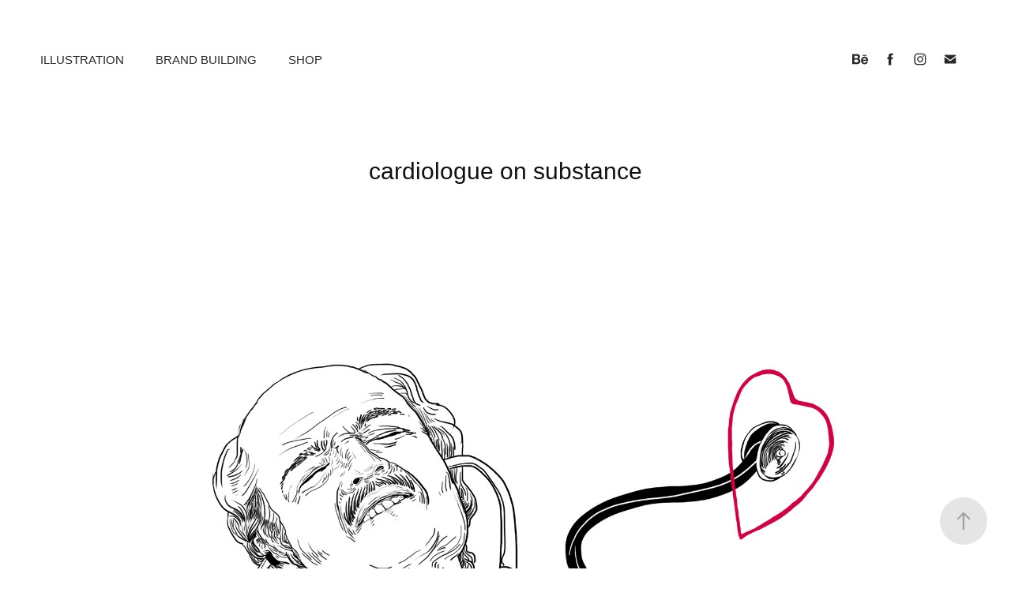

--- FILE ---
content_type: text/html; charset=utf-8
request_url: https://tonykhoueiry.com/cardiologue-on-substance
body_size: 8107
content:
<!DOCTYPE HTML>
<html lang="en-US">
<head>
  <meta charset="UTF-8" />
  <meta name="viewport" content="width=device-width, initial-scale=1" />
      <meta name="keywords"  content="illustrator,art director,advertising,content creation,social media,germany,arabic,arab" />
      <meta name="description"  content="Brand strategist, graphic designer and illustrator, i could be a one stop shop for brands straining at the leash." />
      <meta name="twitter:card"  content="summary_large_image" />
      <meta name="twitter:site"  content="@AdobePortfolio" />
      <meta  property="og:title" content="Tony Khoueiry - cardiologue on substance" />
      <meta  property="og:description" content="Brand strategist, graphic designer and illustrator, i could be a one stop shop for brands straining at the leash." />
      <meta  property="og:image" content="https://cdn.myportfolio.com/1d63d237-cd39-47e3-a992-f72af6f713d7/e8916d09-dfbe-4879-a44e-84f3fcb215fe_rwc_0x0x1000x1000x1000.jpg?h=4d0c4aa9c06c8393c367bf8766f12c12" />
        <link rel="icon" href="https://cdn.myportfolio.com/1d63d237-cd39-47e3-a992-f72af6f713d7/48203f40-e936-4c3c-89d3-2bf2c47fc10f_carw_1x1x32.jpg?h=8b5593a2a2ab6c40de21370ea6a2f047" />
        <link rel="apple-touch-icon" href="https://cdn.myportfolio.com/1d63d237-cd39-47e3-a992-f72af6f713d7/31091fca-56fc-4409-b725-04b5d7458bb6_carw_1x1x180.jpg?h=38c18550244b89aa34f6fc697c975088" />
      <link rel="stylesheet" href="/dist/css/main.css" type="text/css" />
      <link rel="stylesheet" href="https://cdn.myportfolio.com/1d63d237-cd39-47e3-a992-f72af6f713d7/717829a48b5fad64747b7bf2f577ae731758019213.css?h=fcb06e0093afe1febe200270b605c872" type="text/css" />
    <link rel="canonical" href="https://tonykhoueiry.com/cardiologue-on-substance" />
      <title>Tony Khoueiry - cardiologue on substance</title>
    <script type="text/javascript" src="//use.typekit.net/ik/jFle9TcBYum8rvZTdOObJLAdkEJRwPDiYzsLumIG7dJfe8GJGLGmIKvDFQqawQFLZcbtjQShZeZRwDiKw26twhFRFQ6ujh9DwRFRF2yKw26hw2bhFABqwsGMJ6scieonH6qJyB9bMg6IJMI7fbKgmsMMeMS6MZMg_VpqU6j.js?cb=35f77bfb8b50944859ea3d3804e7194e7a3173fb" async onload="
    try {
      window.Typekit.load();
    } catch (e) {
      console.warn('Typekit not loaded.');
    }
    "></script>
</head>
  <body class="transition-enabled">  <div class='page-background-video page-background-video-with-panel'>
  </div>
  <div class="js-responsive-nav">
    <div class="responsive-nav has-social">
      <div class="close-responsive-click-area js-close-responsive-nav">
        <div class="close-responsive-button"></div>
      </div>
          <nav class="nav-container" data-hover-hint="nav" data-hover-hint-placement="bottom-start">
                <div class="gallery-title"><a href="/work" >Illustration</a></div>
                <div class="gallery-title"><a href="/brand-building" >Brand building</a></div>
      <div class="link-title">
        <a href="https://www.neotheleftie.com/collections/art-gallery" target="_blank">Shop</a>
      </div>
          </nav>
        <div class="social pf-nav-social" data-context="theme.nav" data-hover-hint="navSocialIcons" data-hover-hint-placement="bottom-start">
          <ul>
                  <li>
                    <a href="https://www.behance.net/tkhoueiry" target="_blank">
                      <svg id="Layer_1" data-name="Layer 1" xmlns="http://www.w3.org/2000/svg" viewBox="0 0 30 24" class="icon"><path id="path-1" d="M18.83,14.38a2.78,2.78,0,0,0,.65,1.9,2.31,2.31,0,0,0,1.7.59,2.31,2.31,0,0,0,1.38-.41,1.79,1.79,0,0,0,.71-0.87h2.31a4.48,4.48,0,0,1-1.71,2.53,5,5,0,0,1-2.78.76,5.53,5.53,0,0,1-2-.37,4.34,4.34,0,0,1-1.55-1,4.77,4.77,0,0,1-1-1.63,6.29,6.29,0,0,1,0-4.13,4.83,4.83,0,0,1,1-1.64A4.64,4.64,0,0,1,19.09,9a4.86,4.86,0,0,1,2-.4A4.5,4.5,0,0,1,23.21,9a4.36,4.36,0,0,1,1.5,1.3,5.39,5.39,0,0,1,.84,1.86,7,7,0,0,1,.18,2.18h-6.9Zm3.67-3.24A1.94,1.94,0,0,0,21,10.6a2.26,2.26,0,0,0-1,.22,2,2,0,0,0-.66.54,1.94,1.94,0,0,0-.35.69,3.47,3.47,0,0,0-.12.65h4.29A2.75,2.75,0,0,0,22.5,11.14ZM18.29,6h5.36V7.35H18.29V6ZM13.89,17.7a4.4,4.4,0,0,1-1.51.7,6.44,6.44,0,0,1-1.73.22H4.24V5.12h6.24a7.7,7.7,0,0,1,1.73.17,3.67,3.67,0,0,1,1.33.56,2.6,2.6,0,0,1,.86,1,3.74,3.74,0,0,1,.3,1.58,3,3,0,0,1-.46,1.7,3.33,3.33,0,0,1-1.35,1.12,3.19,3.19,0,0,1,1.82,1.26,3.79,3.79,0,0,1,.59,2.17,3.79,3.79,0,0,1-.39,1.77A3.24,3.24,0,0,1,13.89,17.7ZM11.72,8.19a1.25,1.25,0,0,0-.45-0.47,1.88,1.88,0,0,0-.64-0.24,5.5,5.5,0,0,0-.76-0.05H7.16v3.16h3a2,2,0,0,0,1.28-.38A1.43,1.43,0,0,0,11.89,9,1.73,1.73,0,0,0,11.72,8.19ZM11.84,13a2.39,2.39,0,0,0-1.52-.45H7.16v3.73h3.11a3.61,3.61,0,0,0,.82-0.09A2,2,0,0,0,11.77,16a1.39,1.39,0,0,0,.47-0.54,1.85,1.85,0,0,0,.17-0.88A1.77,1.77,0,0,0,11.84,13Z"/></svg>
                    </a>
                  </li>
                  <li>
                    <a href="https://www.facebook.com/tony.khoueiry" target="_blank">
                      <svg xmlns="http://www.w3.org/2000/svg" xmlns:xlink="http://www.w3.org/1999/xlink" version="1.1" x="0px" y="0px" viewBox="0 0 30 24" xml:space="preserve" class="icon"><path d="M16.21 20h-3.26v-8h-1.63V9.24h1.63V7.59c0-2.25 0.92-3.59 3.53-3.59h2.17v2.76H17.3 c-1.02 0-1.08 0.39-1.08 1.11l0 1.38h2.46L18.38 12h-2.17V20z"/></svg>
                    </a>
                  </li>
                  <li>
                    <a href="https://www.instagram.com/tonykh/" target="_blank">
                      <svg version="1.1" id="Layer_1" xmlns="http://www.w3.org/2000/svg" xmlns:xlink="http://www.w3.org/1999/xlink" viewBox="0 0 30 24" style="enable-background:new 0 0 30 24;" xml:space="preserve" class="icon">
                      <g>
                        <path d="M15,5.4c2.1,0,2.4,0,3.2,0c0.8,0,1.2,0.2,1.5,0.3c0.4,0.1,0.6,0.3,0.9,0.6c0.3,0.3,0.5,0.5,0.6,0.9
                          c0.1,0.3,0.2,0.7,0.3,1.5c0,0.8,0,1.1,0,3.2s0,2.4,0,3.2c0,0.8-0.2,1.2-0.3,1.5c-0.1,0.4-0.3,0.6-0.6,0.9c-0.3,0.3-0.5,0.5-0.9,0.6
                          c-0.3,0.1-0.7,0.2-1.5,0.3c-0.8,0-1.1,0-3.2,0s-2.4,0-3.2,0c-0.8,0-1.2-0.2-1.5-0.3c-0.4-0.1-0.6-0.3-0.9-0.6
                          c-0.3-0.3-0.5-0.5-0.6-0.9c-0.1-0.3-0.2-0.7-0.3-1.5c0-0.8,0-1.1,0-3.2s0-2.4,0-3.2c0-0.8,0.2-1.2,0.3-1.5c0.1-0.4,0.3-0.6,0.6-0.9
                          c0.3-0.3,0.5-0.5,0.9-0.6c0.3-0.1,0.7-0.2,1.5-0.3C12.6,5.4,12.9,5.4,15,5.4 M15,4c-2.2,0-2.4,0-3.3,0c-0.9,0-1.4,0.2-1.9,0.4
                          c-0.5,0.2-1,0.5-1.4,0.9C7.9,5.8,7.6,6.2,7.4,6.8C7.2,7.3,7.1,7.9,7,8.7C7,9.6,7,9.8,7,12s0,2.4,0,3.3c0,0.9,0.2,1.4,0.4,1.9
                          c0.2,0.5,0.5,1,0.9,1.4c0.4,0.4,0.9,0.7,1.4,0.9c0.5,0.2,1.1,0.3,1.9,0.4c0.9,0,1.1,0,3.3,0s2.4,0,3.3,0c0.9,0,1.4-0.2,1.9-0.4
                          c0.5-0.2,1-0.5,1.4-0.9c0.4-0.4,0.7-0.9,0.9-1.4c0.2-0.5,0.3-1.1,0.4-1.9c0-0.9,0-1.1,0-3.3s0-2.4,0-3.3c0-0.9-0.2-1.4-0.4-1.9
                          c-0.2-0.5-0.5-1-0.9-1.4c-0.4-0.4-0.9-0.7-1.4-0.9c-0.5-0.2-1.1-0.3-1.9-0.4C17.4,4,17.2,4,15,4L15,4L15,4z"/>
                        <path d="M15,7.9c-2.3,0-4.1,1.8-4.1,4.1s1.8,4.1,4.1,4.1s4.1-1.8,4.1-4.1S17.3,7.9,15,7.9L15,7.9z M15,14.7c-1.5,0-2.7-1.2-2.7-2.7
                          c0-1.5,1.2-2.7,2.7-2.7s2.7,1.2,2.7,2.7C17.7,13.5,16.5,14.7,15,14.7L15,14.7z"/>
                        <path d="M20.2,7.7c0,0.5-0.4,1-1,1s-1-0.4-1-1s0.4-1,1-1S20.2,7.2,20.2,7.7L20.2,7.7z"/>
                      </g>
                      </svg>
                    </a>
                  </li>
                  <li>
                    <a href="mailto:t.khoueiry@gmail.com">
                      <svg version="1.1" id="Layer_1" xmlns="http://www.w3.org/2000/svg" xmlns:xlink="http://www.w3.org/1999/xlink" x="0px" y="0px" viewBox="0 0 30 24" style="enable-background:new 0 0 30 24;" xml:space="preserve" class="icon">
                        <g>
                          <path d="M15,13L7.1,7.1c0-0.5,0.4-1,1-1h13.8c0.5,0,1,0.4,1,1L15,13z M15,14.8l7.9-5.9v8.1c0,0.5-0.4,1-1,1H8.1c-0.5,0-1-0.4-1-1 V8.8L15,14.8z"/>
                        </g>
                      </svg>
                    </a>
                  </li>
          </ul>
        </div>
    </div>
  </div>
    <header class="site-header js-site-header " data-context="theme.nav" data-hover-hint="nav" data-hover-hint-placement="top-start">
        <nav class="nav-container" data-hover-hint="nav" data-hover-hint-placement="bottom-start">
                <div class="gallery-title"><a href="/work" >Illustration</a></div>
                <div class="gallery-title"><a href="/brand-building" >Brand building</a></div>
      <div class="link-title">
        <a href="https://www.neotheleftie.com/collections/art-gallery" target="_blank">Shop</a>
      </div>
        </nav>
        <div class="social pf-nav-social" data-context="theme.nav" data-hover-hint="navSocialIcons" data-hover-hint-placement="bottom-start">
          <ul>
                  <li>
                    <a href="https://www.behance.net/tkhoueiry" target="_blank">
                      <svg id="Layer_1" data-name="Layer 1" xmlns="http://www.w3.org/2000/svg" viewBox="0 0 30 24" class="icon"><path id="path-1" d="M18.83,14.38a2.78,2.78,0,0,0,.65,1.9,2.31,2.31,0,0,0,1.7.59,2.31,2.31,0,0,0,1.38-.41,1.79,1.79,0,0,0,.71-0.87h2.31a4.48,4.48,0,0,1-1.71,2.53,5,5,0,0,1-2.78.76,5.53,5.53,0,0,1-2-.37,4.34,4.34,0,0,1-1.55-1,4.77,4.77,0,0,1-1-1.63,6.29,6.29,0,0,1,0-4.13,4.83,4.83,0,0,1,1-1.64A4.64,4.64,0,0,1,19.09,9a4.86,4.86,0,0,1,2-.4A4.5,4.5,0,0,1,23.21,9a4.36,4.36,0,0,1,1.5,1.3,5.39,5.39,0,0,1,.84,1.86,7,7,0,0,1,.18,2.18h-6.9Zm3.67-3.24A1.94,1.94,0,0,0,21,10.6a2.26,2.26,0,0,0-1,.22,2,2,0,0,0-.66.54,1.94,1.94,0,0,0-.35.69,3.47,3.47,0,0,0-.12.65h4.29A2.75,2.75,0,0,0,22.5,11.14ZM18.29,6h5.36V7.35H18.29V6ZM13.89,17.7a4.4,4.4,0,0,1-1.51.7,6.44,6.44,0,0,1-1.73.22H4.24V5.12h6.24a7.7,7.7,0,0,1,1.73.17,3.67,3.67,0,0,1,1.33.56,2.6,2.6,0,0,1,.86,1,3.74,3.74,0,0,1,.3,1.58,3,3,0,0,1-.46,1.7,3.33,3.33,0,0,1-1.35,1.12,3.19,3.19,0,0,1,1.82,1.26,3.79,3.79,0,0,1,.59,2.17,3.79,3.79,0,0,1-.39,1.77A3.24,3.24,0,0,1,13.89,17.7ZM11.72,8.19a1.25,1.25,0,0,0-.45-0.47,1.88,1.88,0,0,0-.64-0.24,5.5,5.5,0,0,0-.76-0.05H7.16v3.16h3a2,2,0,0,0,1.28-.38A1.43,1.43,0,0,0,11.89,9,1.73,1.73,0,0,0,11.72,8.19ZM11.84,13a2.39,2.39,0,0,0-1.52-.45H7.16v3.73h3.11a3.61,3.61,0,0,0,.82-0.09A2,2,0,0,0,11.77,16a1.39,1.39,0,0,0,.47-0.54,1.85,1.85,0,0,0,.17-0.88A1.77,1.77,0,0,0,11.84,13Z"/></svg>
                    </a>
                  </li>
                  <li>
                    <a href="https://www.facebook.com/tony.khoueiry" target="_blank">
                      <svg xmlns="http://www.w3.org/2000/svg" xmlns:xlink="http://www.w3.org/1999/xlink" version="1.1" x="0px" y="0px" viewBox="0 0 30 24" xml:space="preserve" class="icon"><path d="M16.21 20h-3.26v-8h-1.63V9.24h1.63V7.59c0-2.25 0.92-3.59 3.53-3.59h2.17v2.76H17.3 c-1.02 0-1.08 0.39-1.08 1.11l0 1.38h2.46L18.38 12h-2.17V20z"/></svg>
                    </a>
                  </li>
                  <li>
                    <a href="https://www.instagram.com/tonykh/" target="_blank">
                      <svg version="1.1" id="Layer_1" xmlns="http://www.w3.org/2000/svg" xmlns:xlink="http://www.w3.org/1999/xlink" viewBox="0 0 30 24" style="enable-background:new 0 0 30 24;" xml:space="preserve" class="icon">
                      <g>
                        <path d="M15,5.4c2.1,0,2.4,0,3.2,0c0.8,0,1.2,0.2,1.5,0.3c0.4,0.1,0.6,0.3,0.9,0.6c0.3,0.3,0.5,0.5,0.6,0.9
                          c0.1,0.3,0.2,0.7,0.3,1.5c0,0.8,0,1.1,0,3.2s0,2.4,0,3.2c0,0.8-0.2,1.2-0.3,1.5c-0.1,0.4-0.3,0.6-0.6,0.9c-0.3,0.3-0.5,0.5-0.9,0.6
                          c-0.3,0.1-0.7,0.2-1.5,0.3c-0.8,0-1.1,0-3.2,0s-2.4,0-3.2,0c-0.8,0-1.2-0.2-1.5-0.3c-0.4-0.1-0.6-0.3-0.9-0.6
                          c-0.3-0.3-0.5-0.5-0.6-0.9c-0.1-0.3-0.2-0.7-0.3-1.5c0-0.8,0-1.1,0-3.2s0-2.4,0-3.2c0-0.8,0.2-1.2,0.3-1.5c0.1-0.4,0.3-0.6,0.6-0.9
                          c0.3-0.3,0.5-0.5,0.9-0.6c0.3-0.1,0.7-0.2,1.5-0.3C12.6,5.4,12.9,5.4,15,5.4 M15,4c-2.2,0-2.4,0-3.3,0c-0.9,0-1.4,0.2-1.9,0.4
                          c-0.5,0.2-1,0.5-1.4,0.9C7.9,5.8,7.6,6.2,7.4,6.8C7.2,7.3,7.1,7.9,7,8.7C7,9.6,7,9.8,7,12s0,2.4,0,3.3c0,0.9,0.2,1.4,0.4,1.9
                          c0.2,0.5,0.5,1,0.9,1.4c0.4,0.4,0.9,0.7,1.4,0.9c0.5,0.2,1.1,0.3,1.9,0.4c0.9,0,1.1,0,3.3,0s2.4,0,3.3,0c0.9,0,1.4-0.2,1.9-0.4
                          c0.5-0.2,1-0.5,1.4-0.9c0.4-0.4,0.7-0.9,0.9-1.4c0.2-0.5,0.3-1.1,0.4-1.9c0-0.9,0-1.1,0-3.3s0-2.4,0-3.3c0-0.9-0.2-1.4-0.4-1.9
                          c-0.2-0.5-0.5-1-0.9-1.4c-0.4-0.4-0.9-0.7-1.4-0.9c-0.5-0.2-1.1-0.3-1.9-0.4C17.4,4,17.2,4,15,4L15,4L15,4z"/>
                        <path d="M15,7.9c-2.3,0-4.1,1.8-4.1,4.1s1.8,4.1,4.1,4.1s4.1-1.8,4.1-4.1S17.3,7.9,15,7.9L15,7.9z M15,14.7c-1.5,0-2.7-1.2-2.7-2.7
                          c0-1.5,1.2-2.7,2.7-2.7s2.7,1.2,2.7,2.7C17.7,13.5,16.5,14.7,15,14.7L15,14.7z"/>
                        <path d="M20.2,7.7c0,0.5-0.4,1-1,1s-1-0.4-1-1s0.4-1,1-1S20.2,7.2,20.2,7.7L20.2,7.7z"/>
                      </g>
                      </svg>
                    </a>
                  </li>
                  <li>
                    <a href="mailto:t.khoueiry@gmail.com">
                      <svg version="1.1" id="Layer_1" xmlns="http://www.w3.org/2000/svg" xmlns:xlink="http://www.w3.org/1999/xlink" x="0px" y="0px" viewBox="0 0 30 24" style="enable-background:new 0 0 30 24;" xml:space="preserve" class="icon">
                        <g>
                          <path d="M15,13L7.1,7.1c0-0.5,0.4-1,1-1h13.8c0.5,0,1,0.4,1,1L15,13z M15,14.8l7.9-5.9v8.1c0,0.5-0.4,1-1,1H8.1c-0.5,0-1-0.4-1-1 V8.8L15,14.8z"/>
                        </g>
                      </svg>
                    </a>
                  </li>
          </ul>
        </div>
        <div class="hamburger-click-area js-hamburger">
          <div class="hamburger">
            <i></i>
            <i></i>
            <i></i>
          </div>
        </div>
    </header>
    <div class="header-placeholder"></div>
  <div class="site-wrap cfix js-site-wrap">
    <div class="site-container">
      <div class="site-content e2e-site-content">
        <main>
  <div class="page-container" data-context="page.page.container" data-hover-hint="pageContainer">
    <section class="page standard-modules">
        <header class="page-header content" data-context="pages" data-identity="id:p5fe3c79295ee286016862677802ac3424c1aecd2de8d78c02aaf8" data-hover-hint="pageHeader" data-hover-hint-id="p5fe3c79295ee286016862677802ac3424c1aecd2de8d78c02aaf8">
            <h1 class="title preserve-whitespace e2e-site-logo-text">cardiologue on substance</h1>
            <p class="description"></p>
        </header>
      <div class="page-content js-page-content" data-context="pages" data-identity="id:p5fe3c79295ee286016862677802ac3424c1aecd2de8d78c02aaf8">
        <div id="project-canvas" class="js-project-modules modules content">
          <div id="project-modules">
              
              <div class="project-module module image project-module-image js-js-project-module" >

  

  
     <div class="js-lightbox" data-src="https://cdn.myportfolio.com/1d63d237-cd39-47e3-a992-f72af6f713d7/be876cdb-d74f-4ebc-9f27-fa5e3476b4c8.jpg?h=9fe2c0bcbf32dcd5146e6487e44957b2">
           <img
             class="js-lazy e2e-site-project-module-image"
             src="[data-uri]"
             data-src="https://cdn.myportfolio.com/1d63d237-cd39-47e3-a992-f72af6f713d7/be876cdb-d74f-4ebc-9f27-fa5e3476b4c8_rw_1920.jpg?h=3ce620a2eabc75b0ee4603825f1b6ebe"
             data-srcset="https://cdn.myportfolio.com/1d63d237-cd39-47e3-a992-f72af6f713d7/be876cdb-d74f-4ebc-9f27-fa5e3476b4c8_rw_600.jpg?h=6121d22521f28afb442775f3f7a58c67 600w,https://cdn.myportfolio.com/1d63d237-cd39-47e3-a992-f72af6f713d7/be876cdb-d74f-4ebc-9f27-fa5e3476b4c8_rw_1200.jpg?h=b69e8afc0e29221be7ec9cdb9f811ed8 1200w,https://cdn.myportfolio.com/1d63d237-cd39-47e3-a992-f72af6f713d7/be876cdb-d74f-4ebc-9f27-fa5e3476b4c8_rw_1920.jpg?h=3ce620a2eabc75b0ee4603825f1b6ebe 1920w,"
             data-sizes="(max-width: 1920px) 100vw, 1920px"
             width="1920"
             height="0"
             style="padding-bottom: 113.33%; background: rgba(0, 0, 0, 0.03)"
             
           >
     </div>
  

</div>

              
              
              
              
              
              
              
              
          </div>
        </div>
      </div>
    </section>
          <section class="other-projects" data-context="page.page.other_pages" data-hover-hint="otherPages">
            <div class="title-wrapper">
              <div class="title-container">
                  <h3 class="other-projects-title preserve-whitespace">You may also like</h3>
              </div>
            </div>
            <div class="project-covers">
                  <a class="project-cover js-project-cover-touch hold-space" href="/the-bold-the-brave-the-beautiful" data-context="pages" data-identity="id:p5ff03d4a5d5dca0b667d852f759d5d97dad772a283b49daae953a">
                    <div class="cover-content-container">
                      <div class="cover-image-wrap">
                        <div class="cover-image">
                            <div class="cover cover-normal">

            <img
              class="cover__img js-lazy"
              src="https://cdn.myportfolio.com/1d63d237-cd39-47e3-a992-f72af6f713d7/7bcbc566-fdcc-41e9-8adf-d6fa20f39c79_carw_16x9x32.gif?h=5847a23977557e806d6f38f39bd6d124"
              data-src="https://cdn.myportfolio.com/1d63d237-cd39-47e3-a992-f72af6f713d7/7bcbc566-fdcc-41e9-8adf-d6fa20f39c79_car_16x9.gif?h=300ad1bbd14d051406a3c0bcdf9de959"
              data-srcset="https://cdn.myportfolio.com/1d63d237-cd39-47e3-a992-f72af6f713d7/7bcbc566-fdcc-41e9-8adf-d6fa20f39c79_carw_16x9x640.gif?h=2de0211cba75e39d14b2e4c26784833e 640w, https://cdn.myportfolio.com/1d63d237-cd39-47e3-a992-f72af6f713d7/7bcbc566-fdcc-41e9-8adf-d6fa20f39c79_carw_16x9x1280.gif?h=d51aceef065de109191aa04450b9bf80 1280w, https://cdn.myportfolio.com/1d63d237-cd39-47e3-a992-f72af6f713d7/7bcbc566-fdcc-41e9-8adf-d6fa20f39c79_carw_16x9x1366.gif?h=3b097962da88f028efd511e2e0252ea7 1366w, https://cdn.myportfolio.com/1d63d237-cd39-47e3-a992-f72af6f713d7/7bcbc566-fdcc-41e9-8adf-d6fa20f39c79_carw_16x9x1920.gif?h=e29683d1008e37f975a3f21f55136da9 1920w, https://cdn.myportfolio.com/1d63d237-cd39-47e3-a992-f72af6f713d7/7bcbc566-fdcc-41e9-8adf-d6fa20f39c79_carw_16x9x2560.gif?h=c38c74401ca02d692daf788d4acb3e77 2560w, https://cdn.myportfolio.com/1d63d237-cd39-47e3-a992-f72af6f713d7/7bcbc566-fdcc-41e9-8adf-d6fa20f39c79_carw_16x9x5120.gif?h=286fc76fba513b130d485191a225d4fb 5120w"
              data-sizes="(max-width: 540px) 100vw, (max-width: 768px) 50vw, calc(1400px / 2)"
            >
                                      </div>
                        </div>
                      </div>
                      <div class="details-wrap">
                        <div class="details">
                          <div class="details-inner">
                              <div class="title preserve-whitespace">The bold, the brave &amp; the beautiful</div>
                              <div class="date">2020</div>
                          </div>
                        </div>
                      </div>
                    </div>
                  </a>
                  <a class="project-cover js-project-cover-touch hold-space" href="/radicalisation-of-a-nice-guy" data-context="pages" data-identity="id:p670523994ff722aaea498a5b7aec1768184f5b8a3164ff89993d8">
                    <div class="cover-content-container">
                      <div class="cover-image-wrap">
                        <div class="cover-image">
                            <div class="cover cover-normal">

            <img
              class="cover__img js-lazy"
              src="https://cdn.myportfolio.com/1d63d237-cd39-47e3-a992-f72af6f713d7/668af578-cf87-4446-af95-1f281fb348ef_rwc_1047x2202x5910x3331x32.jpg?h=48db1527fcc4792cc611a04a571e25e4"
              data-src="https://cdn.myportfolio.com/1d63d237-cd39-47e3-a992-f72af6f713d7/668af578-cf87-4446-af95-1f281fb348ef_rwc_1047x2202x5910x3331x5910.jpg?h=e6afe1ea71f7c9e3ee0464ced4e84292"
              data-srcset="https://cdn.myportfolio.com/1d63d237-cd39-47e3-a992-f72af6f713d7/668af578-cf87-4446-af95-1f281fb348ef_rwc_1047x2202x5910x3331x640.jpg?h=ce22f7a8d304c50c3e49e55c0b8fc501 640w, https://cdn.myportfolio.com/1d63d237-cd39-47e3-a992-f72af6f713d7/668af578-cf87-4446-af95-1f281fb348ef_rwc_1047x2202x5910x3331x1280.jpg?h=b6d91c7ef6d6f5b6fc81c8157ac35ab3 1280w, https://cdn.myportfolio.com/1d63d237-cd39-47e3-a992-f72af6f713d7/668af578-cf87-4446-af95-1f281fb348ef_rwc_1047x2202x5910x3331x1366.jpg?h=1d678414d5c960d5e000ee1fab33beb7 1366w, https://cdn.myportfolio.com/1d63d237-cd39-47e3-a992-f72af6f713d7/668af578-cf87-4446-af95-1f281fb348ef_rwc_1047x2202x5910x3331x1920.jpg?h=68ad40ad03f18c4e6adea600f9bb26a5 1920w, https://cdn.myportfolio.com/1d63d237-cd39-47e3-a992-f72af6f713d7/668af578-cf87-4446-af95-1f281fb348ef_rwc_1047x2202x5910x3331x2560.jpg?h=e68dc13c7f269b06bd36188bade2fc7b 2560w, https://cdn.myportfolio.com/1d63d237-cd39-47e3-a992-f72af6f713d7/668af578-cf87-4446-af95-1f281fb348ef_rwc_1047x2202x5910x3331x5120.jpg?h=7ede3c2eb4a367c5358bcca213fa52b7 5120w"
              data-sizes="(max-width: 540px) 100vw, (max-width: 768px) 50vw, calc(1400px / 2)"
            >
                                      </div>
                        </div>
                      </div>
                      <div class="details-wrap">
                        <div class="details">
                          <div class="details-inner">
                              <div class="title preserve-whitespace">Radicalisation Of A Nice Guy.</div>
                              <div class="date">2024</div>
                          </div>
                        </div>
                      </div>
                    </div>
                  </a>
                  <a class="project-cover js-project-cover-touch hold-space" href="/snugface" data-context="pages" data-identity="id:p671e58bead31a7a320596ae2e38b024a1f562b6f24fe2ca9698ab">
                    <div class="cover-content-container">
                      <div class="cover-image-wrap">
                        <div class="cover-image">
                            <div class="cover cover-normal">

            <img
              class="cover__img js-lazy"
              src="https://cdn.myportfolio.com/1d63d237-cd39-47e3-a992-f72af6f713d7/5876208a-2cf3-4bb1-a4f2-143d94e7fb78_rwc_0x288x1920x1536x32.jpg?h=3a00537ddd663bc196c7079278276ced"
              data-src="https://cdn.myportfolio.com/1d63d237-cd39-47e3-a992-f72af6f713d7/5876208a-2cf3-4bb1-a4f2-143d94e7fb78_rwc_0x288x1920x1536x1920.jpg?h=596e3bd4ff3afc8ccaf3c5992f32d7d8"
              data-srcset="https://cdn.myportfolio.com/1d63d237-cd39-47e3-a992-f72af6f713d7/5876208a-2cf3-4bb1-a4f2-143d94e7fb78_rwc_0x288x1920x1536x640.jpg?h=aa9e1458cacf3d955bb7a74cbbb021fe 640w, https://cdn.myportfolio.com/1d63d237-cd39-47e3-a992-f72af6f713d7/5876208a-2cf3-4bb1-a4f2-143d94e7fb78_rwc_0x288x1920x1536x1280.jpg?h=11a65fda0fab50e0b8bb35fc80fcc01c 1280w, https://cdn.myportfolio.com/1d63d237-cd39-47e3-a992-f72af6f713d7/5876208a-2cf3-4bb1-a4f2-143d94e7fb78_rwc_0x288x1920x1536x1366.jpg?h=5ce01c0056e2d415098d12aa33f898ae 1366w, https://cdn.myportfolio.com/1d63d237-cd39-47e3-a992-f72af6f713d7/5876208a-2cf3-4bb1-a4f2-143d94e7fb78_rwc_0x288x1920x1536x1920.jpg?h=596e3bd4ff3afc8ccaf3c5992f32d7d8 1920w, https://cdn.myportfolio.com/1d63d237-cd39-47e3-a992-f72af6f713d7/5876208a-2cf3-4bb1-a4f2-143d94e7fb78_rwc_0x288x1920x1536x1920.jpg?h=596e3bd4ff3afc8ccaf3c5992f32d7d8 2560w, https://cdn.myportfolio.com/1d63d237-cd39-47e3-a992-f72af6f713d7/5876208a-2cf3-4bb1-a4f2-143d94e7fb78_rwc_0x288x1920x1536x1920.jpg?h=596e3bd4ff3afc8ccaf3c5992f32d7d8 5120w"
              data-sizes="(max-width: 540px) 100vw, (max-width: 768px) 50vw, calc(1400px / 2)"
            >
                                      </div>
                        </div>
                      </div>
                      <div class="details-wrap">
                        <div class="details">
                          <div class="details-inner">
                              <div class="title preserve-whitespace">Snugface</div>
                              <div class="date">2024</div>
                          </div>
                        </div>
                      </div>
                    </div>
                  </a>
                  <a class="project-cover js-project-cover-touch hold-space" href="/hagar-mother-of-nations" data-context="pages" data-identity="id:p62b7603cae92484aa2cd3d331367c0246ca8f482dc586f090264d">
                    <div class="cover-content-container">
                      <div class="cover-image-wrap">
                        <div class="cover-image">
                            <div class="cover cover-normal">

            <img
              class="cover__img js-lazy"
              src="https://cdn.myportfolio.com/1d63d237-cd39-47e3-a992-f72af6f713d7/88b10831-2534-462c-b2e0-b82412c385b6_carw_16x9x32.jpg?h=70d0532d94a92d356a71447f09ded4bf"
              data-src="https://cdn.myportfolio.com/1d63d237-cd39-47e3-a992-f72af6f713d7/88b10831-2534-462c-b2e0-b82412c385b6_car_16x9.jpg?h=0c6dd5e3609d2a2b3d859e9f00cd315b"
              data-srcset="https://cdn.myportfolio.com/1d63d237-cd39-47e3-a992-f72af6f713d7/88b10831-2534-462c-b2e0-b82412c385b6_carw_16x9x640.jpg?h=ccaa5410b0d1aa9e307da408a9b978c9 640w, https://cdn.myportfolio.com/1d63d237-cd39-47e3-a992-f72af6f713d7/88b10831-2534-462c-b2e0-b82412c385b6_carw_16x9x1280.jpg?h=7564ff2e2f362b82c90c58abeec24fe8 1280w, https://cdn.myportfolio.com/1d63d237-cd39-47e3-a992-f72af6f713d7/88b10831-2534-462c-b2e0-b82412c385b6_carw_16x9x1366.jpg?h=d1d258e93309f56f48781f93b62b2146 1366w, https://cdn.myportfolio.com/1d63d237-cd39-47e3-a992-f72af6f713d7/88b10831-2534-462c-b2e0-b82412c385b6_carw_16x9x1920.jpg?h=a79ff6699571d4dfb7c35f3b8e76d044 1920w, https://cdn.myportfolio.com/1d63d237-cd39-47e3-a992-f72af6f713d7/88b10831-2534-462c-b2e0-b82412c385b6_carw_16x9x2560.jpg?h=0ceeda61e2ef1fd760b2982f0e81c1e5 2560w, https://cdn.myportfolio.com/1d63d237-cd39-47e3-a992-f72af6f713d7/88b10831-2534-462c-b2e0-b82412c385b6_carw_16x9x5120.jpg?h=a8248cd058a831d513d97da772393f88 5120w"
              data-sizes="(max-width: 540px) 100vw, (max-width: 768px) 50vw, calc(1400px / 2)"
            >
                                      </div>
                        </div>
                      </div>
                      <div class="details-wrap">
                        <div class="details">
                          <div class="details-inner">
                              <div class="title preserve-whitespace">HAGAR - Mother of Nations</div>
                              <div class="date">2022</div>
                          </div>
                        </div>
                      </div>
                    </div>
                  </a>
                  <a class="project-cover js-project-cover-touch hold-space" href="/speed-track" data-context="pages" data-identity="id:p600a7fb157205863a97219421bc3966d598d3c4b5068a20a842ee">
                    <div class="cover-content-container">
                      <div class="cover-image-wrap">
                        <div class="cover-image">
                            <div class="cover cover-normal">

            <img
              class="cover__img js-lazy"
              src="https://cdn.myportfolio.com/1d63d237-cd39-47e3-a992-f72af6f713d7/9481f8e1-9cb8-4abc-96bc-f6b44f485217_rwc_1237x258x1290x727x32.png?h=a3be34889c50442c8622fcb71ce57968"
              data-src="https://cdn.myportfolio.com/1d63d237-cd39-47e3-a992-f72af6f713d7/9481f8e1-9cb8-4abc-96bc-f6b44f485217_rwc_1237x258x1290x727x1290.png?h=e04228641758096872a4cd3c606c3443"
              data-srcset="https://cdn.myportfolio.com/1d63d237-cd39-47e3-a992-f72af6f713d7/9481f8e1-9cb8-4abc-96bc-f6b44f485217_rwc_1237x258x1290x727x640.png?h=42f068e953975f2183ea56b15110d1ec 640w, https://cdn.myportfolio.com/1d63d237-cd39-47e3-a992-f72af6f713d7/9481f8e1-9cb8-4abc-96bc-f6b44f485217_rwc_1237x258x1290x727x1280.png?h=d45dd5072b83d75ea2b77d7b422c0263 1280w, https://cdn.myportfolio.com/1d63d237-cd39-47e3-a992-f72af6f713d7/9481f8e1-9cb8-4abc-96bc-f6b44f485217_rwc_1237x258x1290x727x1366.png?h=d29dd0b5a7ea7bed4647742238139f0a 1366w, https://cdn.myportfolio.com/1d63d237-cd39-47e3-a992-f72af6f713d7/9481f8e1-9cb8-4abc-96bc-f6b44f485217_rwc_1237x258x1290x727x1920.png?h=e11e0e5ae59eaee618a39983e48c067c 1920w, https://cdn.myportfolio.com/1d63d237-cd39-47e3-a992-f72af6f713d7/9481f8e1-9cb8-4abc-96bc-f6b44f485217_rwc_1237x258x1290x727x2560.png?h=7e6f4e663ec241f881057524a6cc759d 2560w, https://cdn.myportfolio.com/1d63d237-cd39-47e3-a992-f72af6f713d7/9481f8e1-9cb8-4abc-96bc-f6b44f485217_rwc_1237x258x1290x727x1290.png?h=e04228641758096872a4cd3c606c3443 5120w"
              data-sizes="(max-width: 540px) 100vw, (max-width: 768px) 50vw, calc(1400px / 2)"
            >
                                      </div>
                        </div>
                      </div>
                      <div class="details-wrap">
                        <div class="details">
                          <div class="details-inner">
                              <div class="title preserve-whitespace">Speed Track</div>
                              <div class="date">2021</div>
                          </div>
                        </div>
                      </div>
                    </div>
                  </a>
                  <a class="project-cover js-project-cover-touch hold-space" href="/dan" data-context="pages" data-identity="id:p63f8ac8c811351c88c32b87705b5636bafaa7fb64cd7a59f9dcd9">
                    <div class="cover-content-container">
                      <div class="cover-image-wrap">
                        <div class="cover-image">
                            <div class="cover cover-normal">

            <img
              class="cover__img js-lazy"
              src="https://cdn.myportfolio.com/1d63d237-cd39-47e3-a992-f72af6f713d7/5059be7d-12e5-48c8-8d76-81e406b78be4_rwc_0x0x3840x2164x32.png?h=1ae794acf7c54f8b2479d75883707785"
              data-src="https://cdn.myportfolio.com/1d63d237-cd39-47e3-a992-f72af6f713d7/5059be7d-12e5-48c8-8d76-81e406b78be4_rwc_0x0x3840x2164x3840.png?h=113ebf698c8a9c24ac72ccfedec07bb6"
              data-srcset="https://cdn.myportfolio.com/1d63d237-cd39-47e3-a992-f72af6f713d7/5059be7d-12e5-48c8-8d76-81e406b78be4_rwc_0x0x3840x2164x640.png?h=2bb39715195fa550d91552916906d23a 640w, https://cdn.myportfolio.com/1d63d237-cd39-47e3-a992-f72af6f713d7/5059be7d-12e5-48c8-8d76-81e406b78be4_rwc_0x0x3840x2164x1280.png?h=1bb54d880fd877bf6b5f361708ff5ff7 1280w, https://cdn.myportfolio.com/1d63d237-cd39-47e3-a992-f72af6f713d7/5059be7d-12e5-48c8-8d76-81e406b78be4_rwc_0x0x3840x2164x1366.png?h=8d72261a13b09a5bbb9bb3b37d4fdf9f 1366w, https://cdn.myportfolio.com/1d63d237-cd39-47e3-a992-f72af6f713d7/5059be7d-12e5-48c8-8d76-81e406b78be4_rwc_0x0x3840x2164x1920.png?h=bcf718d083db11a09361625dd866080e 1920w, https://cdn.myportfolio.com/1d63d237-cd39-47e3-a992-f72af6f713d7/5059be7d-12e5-48c8-8d76-81e406b78be4_rwc_0x0x3840x2164x2560.png?h=102ea49ec6ceae963c7fdc0cb7d60c00 2560w, https://cdn.myportfolio.com/1d63d237-cd39-47e3-a992-f72af6f713d7/5059be7d-12e5-48c8-8d76-81e406b78be4_rwc_0x0x3840x2164x3840.png?h=113ebf698c8a9c24ac72ccfedec07bb6 5120w"
              data-sizes="(max-width: 540px) 100vw, (max-width: 768px) 50vw, calc(1400px / 2)"
            >
                                      </div>
                        </div>
                      </div>
                      <div class="details-wrap">
                        <div class="details">
                          <div class="details-inner">
                              <div class="title preserve-whitespace">Dan</div>
                              <div class="date">2023</div>
                          </div>
                        </div>
                      </div>
                    </div>
                  </a>
                  <a class="project-cover js-project-cover-touch hold-space" href="/the-controverse" data-context="pages" data-identity="id:p65687628bd6681c3b546c2fb33d3f91408d9d9a16f62d3010c0ef">
                    <div class="cover-content-container">
                      <div class="cover-image-wrap">
                        <div class="cover-image">
                            <div class="cover cover-normal">

            <img
              class="cover__img js-lazy"
              src="https://cdn.myportfolio.com/1d63d237-cd39-47e3-a992-f72af6f713d7/5e7730d6-2383-4d6e-98af-58de99ef6e73_carw_16x9x32.gif?h=51023f707ed4311dbb6391323d83ddc0"
              data-src="https://cdn.myportfolio.com/1d63d237-cd39-47e3-a992-f72af6f713d7/5e7730d6-2383-4d6e-98af-58de99ef6e73_car_16x9.gif?h=adb6decec038ebd0c8c058d63370072c"
              data-srcset="https://cdn.myportfolio.com/1d63d237-cd39-47e3-a992-f72af6f713d7/5e7730d6-2383-4d6e-98af-58de99ef6e73_carw_16x9x640.gif?h=721b3aa38e11154866c0dfe1e19ac44d 640w, https://cdn.myportfolio.com/1d63d237-cd39-47e3-a992-f72af6f713d7/5e7730d6-2383-4d6e-98af-58de99ef6e73_carw_16x9x1280.gif?h=354d3306c5d3a549d46e04861143e73f 1280w, https://cdn.myportfolio.com/1d63d237-cd39-47e3-a992-f72af6f713d7/5e7730d6-2383-4d6e-98af-58de99ef6e73_carw_16x9x1366.gif?h=2e37a541d45bf80234c4eaae646aea70 1366w, https://cdn.myportfolio.com/1d63d237-cd39-47e3-a992-f72af6f713d7/5e7730d6-2383-4d6e-98af-58de99ef6e73_carw_16x9x1920.gif?h=a572fa8985aa37f43275df783f0f2655 1920w, https://cdn.myportfolio.com/1d63d237-cd39-47e3-a992-f72af6f713d7/5e7730d6-2383-4d6e-98af-58de99ef6e73_carw_16x9x2560.gif?h=a614d7d808ee21e152aaac9efaffbde3 2560w, https://cdn.myportfolio.com/1d63d237-cd39-47e3-a992-f72af6f713d7/5e7730d6-2383-4d6e-98af-58de99ef6e73_carw_16x9x5120.gif?h=b7ccc119a83fa4ce1cc3ca8603bf43e4 5120w"
              data-sizes="(max-width: 540px) 100vw, (max-width: 768px) 50vw, calc(1400px / 2)"
            >
                                      </div>
                        </div>
                      </div>
                      <div class="details-wrap">
                        <div class="details">
                          <div class="details-inner">
                              <div class="title preserve-whitespace">The Controverse</div>
                              <div class="date">2023</div>
                          </div>
                        </div>
                      </div>
                    </div>
                  </a>
                  <a class="project-cover js-project-cover-touch hold-space" href="/room-101" data-context="pages" data-identity="id:p6010a152d4fed81bd698bc994bdfb14f4a742a309e7bd6276340a">
                    <div class="cover-content-container">
                      <div class="cover-image-wrap">
                        <div class="cover-image">
                            <div class="cover cover-normal">

            <img
              class="cover__img js-lazy"
              src="https://cdn.myportfolio.com/1d63d237-cd39-47e3-a992-f72af6f713d7/42a2cbb1-8eb7-47c2-b845-dc4436f38d4f_carw_16x9x32.jpg?h=0640ea2870b7de39a59fe4f38ffdb610"
              data-src="https://cdn.myportfolio.com/1d63d237-cd39-47e3-a992-f72af6f713d7/42a2cbb1-8eb7-47c2-b845-dc4436f38d4f_car_16x9.jpg?h=eec967c22b09aaecc1c418fab0f5442c"
              data-srcset="https://cdn.myportfolio.com/1d63d237-cd39-47e3-a992-f72af6f713d7/42a2cbb1-8eb7-47c2-b845-dc4436f38d4f_carw_16x9x640.jpg?h=16fac3a99f51fbf5332c16ab6fe8b753 640w, https://cdn.myportfolio.com/1d63d237-cd39-47e3-a992-f72af6f713d7/42a2cbb1-8eb7-47c2-b845-dc4436f38d4f_carw_16x9x1280.jpg?h=e46a98908f1993386480c5c52a553016 1280w, https://cdn.myportfolio.com/1d63d237-cd39-47e3-a992-f72af6f713d7/42a2cbb1-8eb7-47c2-b845-dc4436f38d4f_carw_16x9x1366.jpg?h=cbfcd986cbbaf37ea1dcfceec1ffda8b 1366w, https://cdn.myportfolio.com/1d63d237-cd39-47e3-a992-f72af6f713d7/42a2cbb1-8eb7-47c2-b845-dc4436f38d4f_carw_16x9x1920.jpg?h=9b1cd2881973540b8406ca9a20e607ed 1920w, https://cdn.myportfolio.com/1d63d237-cd39-47e3-a992-f72af6f713d7/42a2cbb1-8eb7-47c2-b845-dc4436f38d4f_carw_16x9x2560.jpg?h=8a29dcfbc532facdfd456a535223bf34 2560w, https://cdn.myportfolio.com/1d63d237-cd39-47e3-a992-f72af6f713d7/42a2cbb1-8eb7-47c2-b845-dc4436f38d4f_carw_16x9x5120.jpg?h=7cd9879d4822afb62cfe3972ef046a97 5120w"
              data-sizes="(max-width: 540px) 100vw, (max-width: 768px) 50vw, calc(1400px / 2)"
            >
                                      </div>
                        </div>
                      </div>
                      <div class="details-wrap">
                        <div class="details">
                          <div class="details-inner">
                              <div class="title preserve-whitespace">Room 101</div>
                              <div class="date">2021</div>
                          </div>
                        </div>
                      </div>
                    </div>
                  </a>
                  <a class="project-cover js-project-cover-touch hold-space" href="/biblical-arguments-1" data-context="pages" data-identity="id:p65d4b2e5772f7288f98a3cbd55c9957abaf35085b1627fb266219">
                    <div class="cover-content-container">
                      <div class="cover-image-wrap">
                        <div class="cover-image">
                            <div class="cover cover-normal">

            <img
              class="cover__img js-lazy"
              src="https://cdn.myportfolio.com/1d63d237-cd39-47e3-a992-f72af6f713d7/cbbb1bb2-0c48-427b-8979-afa3a75a4258_carw_16x9x32.png?h=e27fb91e65fc28b2ffd23fbf42a821d0"
              data-src="https://cdn.myportfolio.com/1d63d237-cd39-47e3-a992-f72af6f713d7/cbbb1bb2-0c48-427b-8979-afa3a75a4258_car_16x9.png?h=fce72ed156eefb4d28866fe93b4acba5"
              data-srcset="https://cdn.myportfolio.com/1d63d237-cd39-47e3-a992-f72af6f713d7/cbbb1bb2-0c48-427b-8979-afa3a75a4258_carw_16x9x640.png?h=e76f7e1e29a10af6bfd805d3c9c412dc 640w, https://cdn.myportfolio.com/1d63d237-cd39-47e3-a992-f72af6f713d7/cbbb1bb2-0c48-427b-8979-afa3a75a4258_carw_16x9x1280.png?h=a156a9461e5812d60eee9beea039e0a1 1280w, https://cdn.myportfolio.com/1d63d237-cd39-47e3-a992-f72af6f713d7/cbbb1bb2-0c48-427b-8979-afa3a75a4258_carw_16x9x1366.png?h=41eed25b0fb3605068d27258019acd31 1366w, https://cdn.myportfolio.com/1d63d237-cd39-47e3-a992-f72af6f713d7/cbbb1bb2-0c48-427b-8979-afa3a75a4258_carw_16x9x1920.png?h=f8d10cd70d1cf8c49800b0a0c0916c4a 1920w, https://cdn.myportfolio.com/1d63d237-cd39-47e3-a992-f72af6f713d7/cbbb1bb2-0c48-427b-8979-afa3a75a4258_carw_16x9x2560.png?h=cc82a044077ba2988e4f835bd21bf4f6 2560w, https://cdn.myportfolio.com/1d63d237-cd39-47e3-a992-f72af6f713d7/cbbb1bb2-0c48-427b-8979-afa3a75a4258_carw_16x9x5120.png?h=cfb3fa72ea02e3039949318974b51215 5120w"
              data-sizes="(max-width: 540px) 100vw, (max-width: 768px) 50vw, calc(1400px / 2)"
            >
                                      </div>
                        </div>
                      </div>
                      <div class="details-wrap">
                        <div class="details">
                          <div class="details-inner">
                              <div class="title preserve-whitespace">Biblical Arguments</div>
                              <div class="date">2024</div>
                          </div>
                        </div>
                      </div>
                    </div>
                  </a>
                  <a class="project-cover js-project-cover-touch hold-space" href="/the-story" data-context="pages" data-identity="id:p6389162597ecb38dfad417f7a7b568cae0f0dcae2d6003402db49">
                    <div class="cover-content-container">
                      <div class="cover-image-wrap">
                        <div class="cover-image">
                            <div class="cover cover-normal">

            <img
              class="cover__img js-lazy"
              src="https://cdn.myportfolio.com/1d63d237-cd39-47e3-a992-f72af6f713d7/a22e0eb6-5280-4848-9b53-ac2e6ae22f89_rwc_0x726x6950x3917x32.png?h=d3bacac36330b5f5e462a3ec60195bbe"
              data-src="https://cdn.myportfolio.com/1d63d237-cd39-47e3-a992-f72af6f713d7/a22e0eb6-5280-4848-9b53-ac2e6ae22f89_rwc_0x726x6950x3917x6950.png?h=35a0461c42a908e53607eddd17fc8964"
              data-srcset="https://cdn.myportfolio.com/1d63d237-cd39-47e3-a992-f72af6f713d7/a22e0eb6-5280-4848-9b53-ac2e6ae22f89_rwc_0x726x6950x3917x640.png?h=fea139740b51b58c7fb988832870e42a 640w, https://cdn.myportfolio.com/1d63d237-cd39-47e3-a992-f72af6f713d7/a22e0eb6-5280-4848-9b53-ac2e6ae22f89_rwc_0x726x6950x3917x1280.png?h=4808f2e08a8ce8fdad609e564b32380e 1280w, https://cdn.myportfolio.com/1d63d237-cd39-47e3-a992-f72af6f713d7/a22e0eb6-5280-4848-9b53-ac2e6ae22f89_rwc_0x726x6950x3917x1366.png?h=ddfed3e8c6a088ae40f4f08dc2ea58ce 1366w, https://cdn.myportfolio.com/1d63d237-cd39-47e3-a992-f72af6f713d7/a22e0eb6-5280-4848-9b53-ac2e6ae22f89_rwc_0x726x6950x3917x1920.png?h=2b0660c9affc7e0ea05af3306084f9a9 1920w, https://cdn.myportfolio.com/1d63d237-cd39-47e3-a992-f72af6f713d7/a22e0eb6-5280-4848-9b53-ac2e6ae22f89_rwc_0x726x6950x3917x2560.png?h=1e4d6efe2fbdc16bb79d8d2ea3afeeb0 2560w, https://cdn.myportfolio.com/1d63d237-cd39-47e3-a992-f72af6f713d7/a22e0eb6-5280-4848-9b53-ac2e6ae22f89_rwc_0x726x6950x3917x5120.png?h=514d859014bc861a649b0ed85e295ced 5120w"
              data-sizes="(max-width: 540px) 100vw, (max-width: 768px) 50vw, calc(1400px / 2)"
            >
                                      </div>
                        </div>
                      </div>
                      <div class="details-wrap">
                        <div class="details">
                          <div class="details-inner">
                              <div class="title preserve-whitespace">The Story</div>
                              <div class="date">2022</div>
                          </div>
                        </div>
                      </div>
                    </div>
                  </a>
            </div>
          </section>
        <section class="back-to-top" data-hover-hint="backToTop">
          <a href="#"><span class="arrow">&uarr;</span><span class="preserve-whitespace">Back to Top</span></a>
        </section>
        <a class="back-to-top-fixed js-back-to-top back-to-top-fixed-with-panel" data-hover-hint="backToTop" data-hover-hint-placement="top-start" href="#">
          <svg version="1.1" id="Layer_1" xmlns="http://www.w3.org/2000/svg" xmlns:xlink="http://www.w3.org/1999/xlink" x="0px" y="0px"
           viewBox="0 0 26 26" style="enable-background:new 0 0 26 26;" xml:space="preserve" class="icon icon-back-to-top">
          <g>
            <path d="M13.8,1.3L21.6,9c0.1,0.1,0.1,0.3,0.2,0.4c0.1,0.1,0.1,0.3,0.1,0.4s0,0.3-0.1,0.4c-0.1,0.1-0.1,0.3-0.3,0.4
              c-0.1,0.1-0.2,0.2-0.4,0.3c-0.2,0.1-0.3,0.1-0.4,0.1c-0.1,0-0.3,0-0.4-0.1c-0.2-0.1-0.3-0.2-0.4-0.3L14.2,5l0,19.1
              c0,0.2-0.1,0.3-0.1,0.5c0,0.1-0.1,0.3-0.3,0.4c-0.1,0.1-0.2,0.2-0.4,0.3c-0.1,0.1-0.3,0.1-0.5,0.1c-0.1,0-0.3,0-0.4-0.1
              c-0.1-0.1-0.3-0.1-0.4-0.3c-0.1-0.1-0.2-0.2-0.3-0.4c-0.1-0.1-0.1-0.3-0.1-0.5l0-19.1l-5.7,5.7C6,10.8,5.8,10.9,5.7,11
              c-0.1,0.1-0.3,0.1-0.4,0.1c-0.2,0-0.3,0-0.4-0.1c-0.1-0.1-0.3-0.2-0.4-0.3c-0.1-0.1-0.1-0.2-0.2-0.4C4.1,10.2,4,10.1,4.1,9.9
              c0-0.1,0-0.3,0.1-0.4c0-0.1,0.1-0.3,0.3-0.4l7.7-7.8c0.1,0,0.2-0.1,0.2-0.1c0,0,0.1-0.1,0.2-0.1c0.1,0,0.2,0,0.2-0.1
              c0.1,0,0.1,0,0.2,0c0,0,0.1,0,0.2,0c0.1,0,0.2,0,0.2,0.1c0.1,0,0.1,0.1,0.2,0.1C13.7,1.2,13.8,1.2,13.8,1.3z"/>
          </g>
          </svg>
        </a>
  </div>
              <footer class="site-footer" data-hover-hint="footer">
                <div class="footer-text">
                  © Tony khoueiry 2025
                </div>
              </footer>
        </main>
      </div>
    </div>
  </div>
</body>
<script type="text/javascript">
  // fix for Safari's back/forward cache
  window.onpageshow = function(e) {
    if (e.persisted) { window.location.reload(); }
  };
</script>
  <script type="text/javascript">var __config__ = {"page_id":"p5fe3c79295ee286016862677802ac3424c1aecd2de8d78c02aaf8","theme":{"name":"marta\/ludwig"},"pageTransition":true,"linkTransition":true,"disableDownload":true,"localizedValidationMessages":{"required":"This field is required","Email":"This field must be a valid email address"},"lightbox":{"enabled":true,"color":{"opacity":0.94,"hex":"#fff"}},"cookie_banner":{"enabled":false},"googleAnalytics":{"trackingCode":"G-FVT2X77XDE","anonymization":false}};</script>
  <script type="text/javascript" src="/site/translations?cb=35f77bfb8b50944859ea3d3804e7194e7a3173fb"></script>
  <script type="text/javascript" src="/dist/js/main.js?cb=35f77bfb8b50944859ea3d3804e7194e7a3173fb"></script>
</html>
